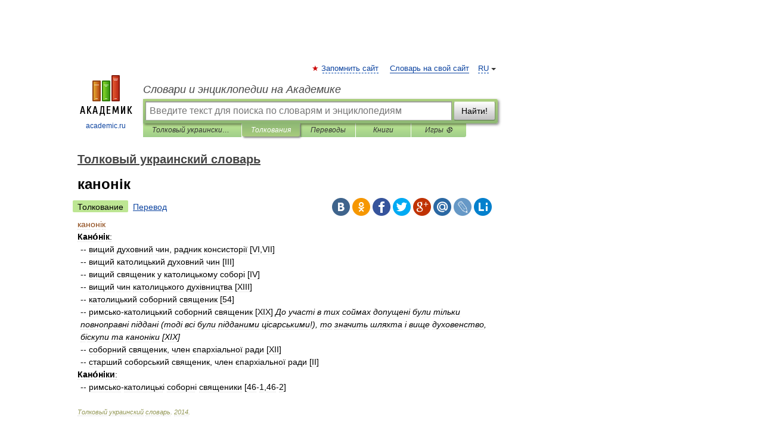

--- FILE ---
content_type: application/javascript; charset=utf-8
request_url: https://fundingchoicesmessages.google.com/f/AGSKWxWdbJ8aJpQBH1lY-A4CsJKqSzwcqjeyfus3Z02zZQosFm0b-t1RerHR8OWhgtd1hKsFr9xNw7BWX_h99iGxu0Xhuxae4-CKBo0PhrFaH4jtnpLQZ1hX9RLVvBp26-hy4rU5UrYafVP0fQGUSRrX_KRRtmPZ089qj9jvUHbgaCN2VbbjUHQ3bBwAp0iB/_/openx__728_x_90_/video.ads._adengage_-feed-ads.
body_size: -1287
content:
window['e48f1688-bae1-4c3e-b955-39562a4d63df'] = true;